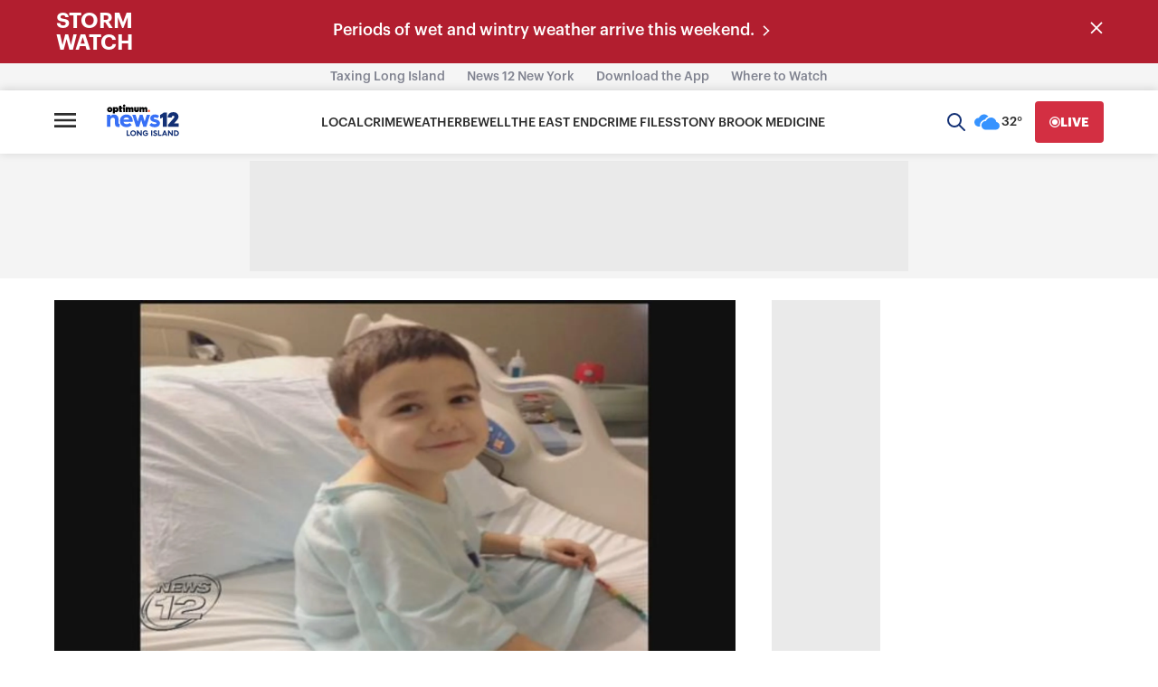

--- FILE ---
content_type: text/plain;charset=UTF-8
request_url: https://c.pub.network/v2/c
body_size: -114
content:
deaaa959-af22-42bd-940b-2db549d5d774

--- FILE ---
content_type: text/plain;charset=UTF-8
request_url: https://c.pub.network/v2/c
body_size: -267
content:
caf59733-4768-4fb6-9c18-84e0d4f0b08a

--- FILE ---
content_type: application/javascript; charset=utf-8
request_url: https://fundingchoicesmessages.google.com/f/AGSKWxXMmG2g0X670yZT-a9j4xpyL_XL5B2PTAIEUEyieKK5jPyGOe1OMv1qNu5XVAkQGmyy4t02qq8PXDtUdT4H9UCQfBoQoD9zDawnxb7ssUDnOkLyR1AfwU8nrw9WHfyLRNAMDMu9xcukShorpfAXXtD2lDTW3r9KwMFco3zmWRCOO9dEButIp45Jj38=/_&adsafe=-js-advertising-/omb-ad-_adframe_.com/adv3/
body_size: -1288
content:
window['d87ad74f-50d2-4cb8-b9ad-143c845f1983'] = true;